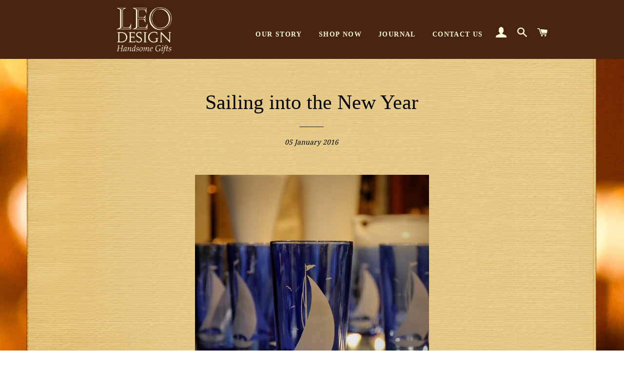

--- FILE ---
content_type: text/html; charset=UTF-8
request_url: https://nulls.solutions/shopify/gift-wrap/app/js/nulls-gift-wrap.js?shop=leo81.myshopify.com
body_size: 1406
content:
var _0xc9e=["","split","0123456789abcdefghijklmnopqrstuvwxyzABCDEFGHIJKLMNOPQRSTUVWXYZ+/","slice","indexOf","","",".","pow","reduce","reverse","0"];function _0xe30c(d,e,f){var g=_0xc9e[2][_0xc9e[1]](_0xc9e[0]);var h=g[_0xc9e[3]](0,e);var i=g[_0xc9e[3]](0,f);var j=d[_0xc9e[1]](_0xc9e[0])[_0xc9e[10]]()[_0xc9e[9]](function(a,b,c){if(h[_0xc9e[4]](b)!==-1)return a+=h[_0xc9e[4]](b)*(Math[_0xc9e[8]](e,c))},0);var k=_0xc9e[0];while(j>0){k=i[j%f]+k;j=(j-(j%f))/f}return k||_0xc9e[11]}eval(function(E,m,i,l,y,r){r="";for(var h=0,len=E.length;h<len;h++){var s="";while(E[h]!==i[y]){s+=E[h];h++}for(var j=0;j<i.length;j++)s=s.replace(new RegExp(i[j],"g"),j);r+=String.fromCharCode(_0xe30c(s,y,10)-l)}return decodeURIComponent(escape(r))}("[base64]",36,"GZOSYgDma",42,7,60))